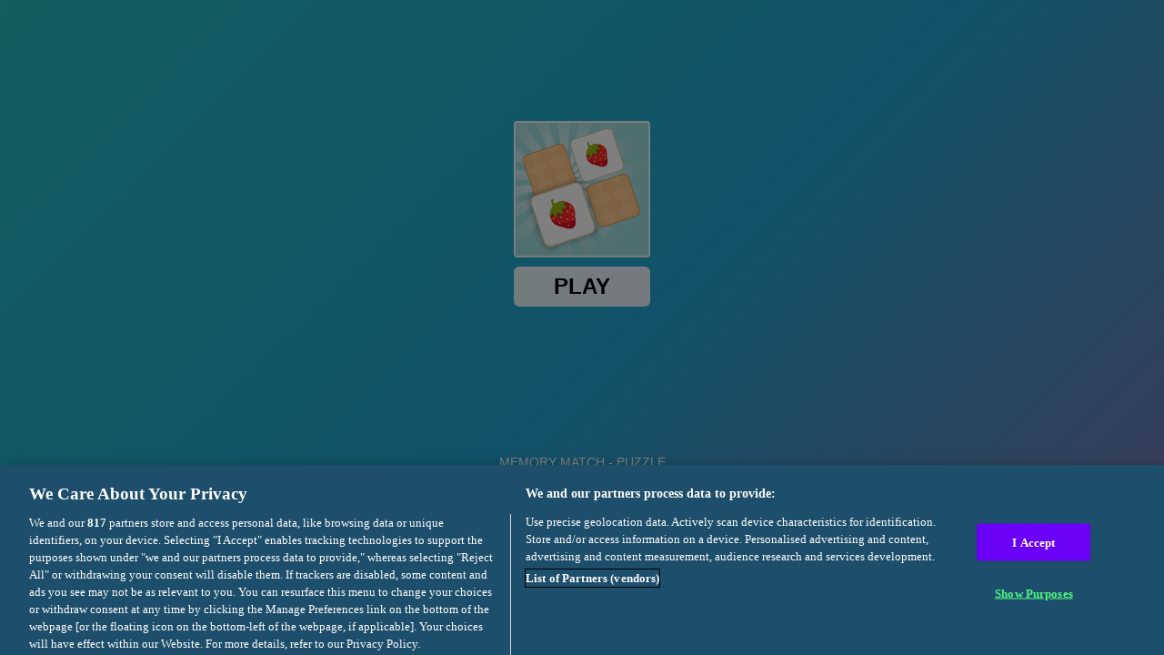

--- FILE ---
content_type: text/html; charset=utf-8
request_url: https://html5.gamedistribution.com/854fd8048c814acaa86b0faffe364290/?an_game_version=202305241203&gd_sdk_referrer_url=http%3A%2F%2Fwww.jeux.org%2Fjeu%2Fmemory-match-puzzle.html
body_size: 2061
content:
<!DOCTYPE html><html lang=en><head><title>Memory Match - Puzzle</title><meta name=viewport content="width=device-width,initial-scale=1,maximum-scale=1,user-scalable=no"><meta name=description content="Welcome to Memory Match, the ultimate brain-boosting game! Test your memory skills and challenge yourself with various levels of difficulty. Uncover colorful cards and match them in pairs to win. With stunning visuals, captivating sound effects, and addictive gameplay, Memory Match guarantees hours of fun for players of all ages. Sharpen your mind, improve your concentration, and become a master of memory! Play now and start exercising your brain with Memory Match"><meta name=keywords content=""><meta property=og:type content=website><meta property=og:title content="Memory Match - Puzzle"><meta property=og:description content="Welcome to Memory Match, the ultimate brain-boosting game! Test your memory skills and challenge yourself with various levels of difficulty. Uncover colorful cards and match them in pairs to win. With stunning visuals, captivating sound effects, and addictive gameplay, Memory Match guarantees hours of fun for players of all ages. Sharpen your mind, improve your concentration, and become a master of memory! Play now and start exercising your brain with Memory Match"><meta property=og:image content=https://img.gamedistribution.com/854fd8048c814acaa86b0faffe364290-512x512.jpeg><meta property=og:url content=https://html5.gamedistribution.com/854fd8048c814acaa86b0faffe364290/ ><link rel=canonical href=https://html5.gamedistribution.com/854fd8048c814acaa86b0faffe364290/ ><link rel=manifest href=manifest_1.5.18.json><link rel=preconnect href=https://html5.api.gamedistribution.com><link rel=preconnect href=https://game.api.gamedistribution.com><link rel=preconnect href=https://pm.gamedistribution.com><script type=text/javascript>if ('serviceWorker' in navigator) {
    navigator
      .serviceWorker
      .register(`/sw_1.5.18.js`)
      .then(function () {
        console.log('SW registered...');
      })
      .catch(err => {
        console.log('SW not registered...', err.message);
      });
  }</script><script type=application/ld+json>{
  "@context": "http://schema.org",
  "@type": "Game",
  "name": "Memory Match - Puzzle",
  "url": "https://html5.gamedistribution.com/854fd8048c814acaa86b0faffe364290/",
  "image": "https://img.gamedistribution.com/854fd8048c814acaa86b0faffe364290-512x512.jpeg",    
  "description": "Welcome to Memory Match, the ultimate brain-boosting game! Test your memory skills and challenge yourself with various levels of difficulty. Uncover colorful cards and match them in pairs to win. With stunning visuals, captivating sound effects, and addictive gameplay, Memory Match guarantees hours of fun for players of all ages. Sharpen your mind, improve your concentration, and become a master of memory! Play now and start exercising your brain with Memory Match",
  "creator":{
    "name":"2Play"
    
    },
  "publisher":{
    "name":"GameDistribution",
    "url":"https://gamedistribution.com/games/memory-match-puzzle"
    },
  "genre":[
  ]
}</script><style>html{height:100%}body{margin:0;padding:0;background-color:#000;overflow:hidden;height:100%}#game{position:absolute;top:0;left:0;width:0;height:0;overflow:hidden;max-width:100%;max-height:100%;min-width:100%;min-height:100%;box-sizing:border-box}</style></head><body><iframe id=game frameborder=0 allow=autoplay allowfullscreen seamless scrolling=no></iframe><script type=text/javascript>(function () {
    function GameLoader() {
      this.init = function () {
        this._gameId = "854fd8048c814acaa86b0faffe364290";
        this._container = document.getElementById("game");
        this._loader = this._getLoaderData();
        this._hasImpression = false;
        this._hasSuccess = false;
        this._insertGameSDK();
        this._softgamesDomains = this._getDomainData();
      };

      this._getLoaderData = function () {
        return {"enabled":true,"sdk_version":"1.15.2","_":55};
      }

      this._getDomainData = function(){
        return [{"name":"minigame.aeriagames.jp","id":4217},{"name":"localhost:8080","id":4217},{"name":"minigame-stg.aeriagames.jp","id":4217}];
      }

      this._insertGameSDK = function () {
        if (!this._gameId) return;

        window["GD_OPTIONS"] = {
          gameId: this._gameId,
          loader: this._loader,
          onLoaderEvent: this._onLoaderEvent.bind(this),
          onEvent: this._onEvent.bind(this)
        };

        (function (d, s, id) {
          var js,fjs = d.getElementsByTagName(s)[0];
          if (d.getElementById(id)) return;
          js = d.createElement(s);
          js.id = id;
          js.src = "https://html5.api.gamedistribution.com/main.min.js";
          fjs.parentNode.insertBefore(js, fjs);
        })(document, "script", "gamedistribution-jssdk");
      };

      this._loadGame = function (options) {

        if (this._container_initialized) {
          return;
        }

        var formatTokenURLSearch = this._bridge.exports.formatTokenURLSearch;
        var extendUrlQuery = this._bridge.exports.extendUrlQuery;
        var base64Encode = this._bridge.exports.base64Encode;
        const ln_param = new URLSearchParams(window.location.search).get('lang');

        var data = {
          parentURL: this._bridge.parentURL,
          parentDomain: this._bridge.parentDomain,
          topDomain: this._bridge.topDomain,
          hasImpression: options.hasImpression,
          loaderEnabled: true,
          host: window.location.hostname,
          version: "1.5.18"
        };

        var searchPart = formatTokenURLSearch(data);
        var gameSrc = "//html5.gamedistribution.com/rvvASMiM/854fd8048c814acaa86b0faffe364290/index.html" + searchPart;
        this._container.src = gameSrc;

        this._container.onload = this._onFrameLoaded.bind(this);

        this._container_initialized = true;
      };

      this._onLoaderEvent = function (event) {
        switch (event.name) {
          case "LOADER_DATA":
            this._bridge = event.message.bridge;
            this._game = event.message.game;
            break;
        }
      };

      this._onEvent = function (event) {
        switch (event.name) {
          case "SDK_GAME_START":
            this._bridge && this._loadGame({hasImpression: this._hasImpression});
            break;
          case "AD_ERROR":
          case "AD_SDK_CANCELED":
            this._hasImpression = false || this._hasSuccess;
            break;
          case "ALL_ADS_COMPLETED":
          case "COMPLETE":
          case "USER_CLOSE":
          case "SKIPPED":
            this._hasImpression = true;
            this._hasSuccess = true;
            break;
        }
      };

      this._onFrameLoaded=function(event){
        var container=this._container;
        setTimeout(function(){
          try{
            container.contentWindow.focus();
          }catch(err){
          }
        },100);
      }
    }
    new GameLoader().init();
  })();</script></body></html>